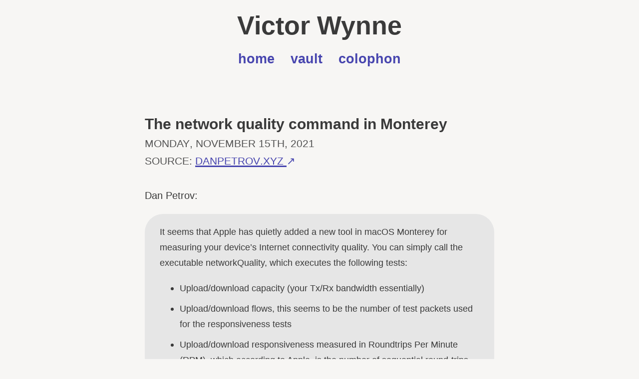

--- FILE ---
content_type: text/html; charset=utf-8
request_url: https://victorwynne.com/the-network-quality-command/
body_size: 1919
content:
<!doctype html> <html lang="en"> <head> <!-- === Meta Configuration === --> <meta charset="UTF-8"> <meta name="viewport" content="width=device-width, initial-scale=1.0"> <!-- === Title === --> <title> The network quality command in Monterey &middot; Victor Wynne </title> <!-- === Google Analytics === --> <script async src="https://www.googletagmanager.com/gtag/js?id=G-26NWWZ94DD"></script> <script> window.dataLayer = window.dataLayer || []; function gtag(){dataLayer.push(arguments);} gtag('js', new Date()); gtag('config', 'G-26NWWZ94DD'); </script> <!-- === Structured Data: WebSite === --> <script type="application/ld+json"> { "@context": "https://schema.org", "@type": "WebSite", "url": "https://victorwynne.com", "name": "Victor Wynne" } </script> <!-- === Structured Data: Author === --> <script type="application/ld+json"> { "@context": "https://schema.org", "@type": "Person", "name": "Victor Wynne", "url": "https://victorwynne.com", "sameAs": [ "https://victorwynne.com" ] } </script> <!-- === Structured Data: Blog Post === --> <script type="application/ld+json"> { "@context": "https://schema.org", "@type": "BlogPosting", "mainEntityOfPage": { "@type": "WebPage", "@id": "https://victorwynne.com/the-network-quality-command/" }, "headline": "The network quality command in Monterey", "image": [ "https://victorwynne.com/assets/iMessage.png" ], "datePublished": "2021-11-15T08:15:00-05:00", "dateModified": "2021-11-15T08:15:00-05:00", "author": { "@type": "Person", "name": "Victor Wynne", "url": "https://victorwynne.com/colophon/" }, "publisher": { "@type": "Person", "name": "Victor Wynne", "logo": { "@type": "ImageObject", "url": "https://victorwynne.com" } }, "description": "Dan Petrov:" , "keywords": "macOS" } </script> <!-- === SEO Meta Tags === --> <meta name="description" content="A self-authored blog with insightful commentary on topics such as software development, technology, business, science, politics, and more."> <meta name="keywords" content="Apple, technology, Jekyll, Ruby, HTML, CSS, Swift"> <meta name="author" content="Victor Wynne"> <!-- === Open Graph & Theme === --> <meta property="og:image" content="https://victorwynne.com/assets/iMessage.png"> <meta name="theme-color" media="(prefers-color-scheme: light)" content="#f7f6f4"> <meta name="theme-color" media="(prefers-color-scheme: dark)" content="#000000"> <!-- === Apple Specific === --> <meta name="apple-mobile-web-app-title" content="victorwynne.com"> <meta name="apple-mobile-web-app-capable" content="yes"> <!-- === Link Tags === --> <link rel="manifest" href="/manifest.json"> <link rel="stylesheet" href="/styles.css"> <link rel="apple-touch-icon" sizes="512x512" href="/assets/apple-touch-icon.png"> <link rel="shortcut icon" href="/assets/favicon.ico"> <link rel="icon" href="/assets/favicon.svg" type="image/svg+xml"> <link rel="icon" type="image/png" sizes="96x96" href="/assets/favicon-96x96.png"> <link rel="me" href="https://typo.social/@victor"> <meta name="fediverse:creator" content="@victor@typo.social"> <!-- === RSS Feeds === --> <link rel="alternate" type="application/atom+xml" title="All Posts" href="/feed.xml"> <link rel="alternate" type="application/atom+xml" title="Linked List" href="/links.xml"> <link rel="alternate" type="application/atom+xml" title="Articles Only" href="/articles.xml"> <!-- === Canonical URL === --> <link rel="canonical" href="https://victorwynne.com/the-network-quality-command/"> </head> <body> <!-- === Page Wrapper === --> <div class="container content"> <!-- === Site Header === --> <header class="masthead"> <h1 class="masthead-title"> <a href="/" title="Home">Victor Wynne</a> </h1> <!-- === Navigation === --> <nav> <div class="navigation"> <ul id="navigation-list"> <li><a href="/">home</a></li> <li><a href="/vault/">vault</a></li> <li><a href="/colophon/">colophon</a></li> </ul> </div> </nav> </header> <!-- === Main Content === --> <main> <article class="post"> <h2 class="post-title">The network quality command in Monterey</h2> <time datetime="2021-11-15T08:15:00-05:00" class="post-date"> Monday, November 15th, 2021 </time> <span class="source"> source: <a href="https://danpetrov.xyz/macos/2021/11/14/analysing-network-quality-macos.html" target="_blank" rel="noopener noreferrer"> danpetrov.xyz </a> <span class="link-arrow"> ↗</span> </span> <div class="post-content"> <p>Dan Petrov:</p> <blockquote> <p>It seems that Apple has quietly added a new tool in macOS Monterey for measuring your device’s Internet connectivity quality. You can simply call the executable networkQuality, which executes the following tests:</p> <ul> <li>Upload/download capacity (your Tx/Rx bandwidth essentially)</li> <li>Upload/download flows, this seems to be the number of test packets used for the responsiveness tests</li> <li>Upload/download responsiveness measured in Roundtrips Per Minute (RPM), which according to Apple, is the number of sequential round-trips, or transactions, a network can do in one minute under normal working conditions</li> </ul> </blockquote> <p>I’m not sure why this new inclusion didn’t bubble to the surface during the summer. I just tested it in beta 1 of Monterey and it was already there at the beginning of the beta period. So glad to see this added because I will be using it constantly in scripts I run on remote macOS servers that I operate. Now if only there was a variant for testing local network speeds. 🧐</p> </div> <div class="tag-list"> <a href="/tags/#macOS">macOS</a> </div> </article> </main> <!-- === Footer === --> <footer class="footer"> <p> Made with love in New York<br> <a href="https://typo.social/@victor" target="_blank" rel="noopener noreferrer">Follow me on Mastodon</a><br> <a href="https://victorwynne.com/feed.xml">Subscribe via RSS</a><br> © 2019 - 2026 </p> </footer> </div> <!-- === Simple Analytics === --> <script data-collect-dnt="true" async src="https://scripts.simpleanalyticscdn.com/latest.js"></script> <!-- Cloudflare Pages Analytics --><script defer src='https://static.cloudflareinsights.com/beacon.min.js' data-cf-beacon='{"token": "c5fc1e9f9ce04099beb4111824bdcc46"}'></script><!-- Cloudflare Pages Analytics --><script defer src="https://static.cloudflareinsights.com/beacon.min.js/vcd15cbe7772f49c399c6a5babf22c1241717689176015" integrity="sha512-ZpsOmlRQV6y907TI0dKBHq9Md29nnaEIPlkf84rnaERnq6zvWvPUqr2ft8M1aS28oN72PdrCzSjY4U6VaAw1EQ==" data-cf-beacon='{"version":"2024.11.0","token":"df89c559e24f4c358ee4ef369f0b46f5","r":1,"server_timing":{"name":{"cfCacheStatus":true,"cfEdge":true,"cfExtPri":true,"cfL4":true,"cfOrigin":true,"cfSpeedBrain":true},"location_startswith":null}}' crossorigin="anonymous"></script>
</body> </html>


--- FILE ---
content_type: text/css; charset=utf-8
request_url: https://victorwynne.com/styles.css
body_size: 1576
content:
*{box-sizing:border-box}html,body{margin:0;padding:0}html{font-family:-apple-system,BlinkMacSystemFont,"Segoe UI","Noto Sans",Roboto,Oxygen,Ubuntu,Cantarell,"Open Sans","Helvetica Neue",sans-serif;font-size:17px;line-height:1.7}@media (min-width: 38em){html{font-size:1.25em}}body{color:#f0efea;background-color:#000}body ::selection{background:#f16274}@media (prefers-color-scheme: light){body{color:#3a3a3a;background-color:#f7f6f4}body ::selection{background:#4846AF}}a{color:#f16274;text-decoration:underline;text-underline-offset:0.325em}@media (prefers-color-scheme: light){a{color:#4846AF}}a:hover,a:focus{text-decoration:underline}a strong{color:inherit}img{display:block;max-width:100%;margin:0 0 1rem;border-radius:5px}table{margin-bottom:1rem;width:100%;border:1.5px solid #969696;border-collapse:collapse}@media (prefers-color-scheme: light){table{border:1.5px solid #545454}}td,th{padding:.25rem .5rem;border:1px dashed #969696}@media (prefers-color-scheme: light){td,th{border:1px dashed #545454}}th{text-align:left}tbody tr:nth-child(odd) td,tbody tr:nth-child(odd) th{background-color:#000}@media (prefers-color-scheme: light){tbody tr:nth-child(odd) td,tbody tr:nth-child(odd) th{background-color:#f7f6f4}}nav a{text-decoration:none}nav a:hover,nav a:focus{text-decoration:none}h1,h2,h3,h4,h5,h6{margin-bottom:0.5rem;font-weight:600;line-height:1.2;text-rendering:optimizeLegibility;color:#969696;position:relative;text-decoration:none}@media (prefers-color-scheme: light){h1,h2,h3,h4,h5,h6{color:#545454}}h1{font-size:1.5rem}h2{margin-top:1rem;font-size:1.5rem}h2.featured-posts,h2.recent-posts{font-size:1.8rem;text-align:center;margin-bottom:1.25rem}h3{margin-top:1rem;margin-bottom:1rem;font-size:1.1rem;color:#f0efea}@media (prefers-color-scheme: light){h3{color:#3a3a3a}}h4{margin-top:1.5rem;font-size:1.25rem}h4::before{content:"#";color:#969696;left:-1em;top:0;position:absolute}@media (prefers-color-scheme: light){h4::before{color:#545454}}h5,h6{margin-top:1rem;font-size:1rem}p{margin-top:0;margin-bottom:1rem}.info-line{margin-bottom:1.4rem}ul,ol,dl{margin-top:0}dt{font-weight:bold}dd{margin-bottom:0.5rem}hr{position:relative;border:0;margin:2em auto;border-top:0.85px solid #555;border-bottom:0.85px solid #555}@media (prefers-color-scheme: light){hr{border-top:0.85px solid #9d9d9d;border-bottom:0.85px solid #9d9d9d}}.year-separator{border:none;height:1px;margin-top:1.6em;margin-bottom:5em;margin-left:auto;margin-right:auto;background:transparent;text-align:center;overflow:visible}.year-separator::before{content:"• • •";display:block;font-size:2em;margin-top:1.6em;margin-bottom:5em;margin-left:auto;margin-right:auto;letter-spacing:0.2em;color:#f16274;line-height:1}@media (prefers-color-scheme: light){.year-separator::before{color:#4846AF}}abbr{font-size:85%;font-weight:bold;opacity:0.5;color:#f0efea;text-transform:uppercase}@media (prefers-color-scheme: light){abbr{color:#3a3a3a}}abbr[title]{cursor:help;border-bottom:1px dotted #e5e5e5}span.link-arrow{color:#f16274}@media (prefers-color-scheme: light){span.link-arrow{color:#4846AF}}blockquote{width:100%;background-color:#141414;padding:20px 20px 19px 26px;margin:20px 0;font-size:92%;position:relative;border-top-left-radius:2em;border-top-right-radius:2em;border-bottom-right-radius:2em;border-bottom-left-radius:0.2em}@media (prefers-color-scheme: light){blockquote{background-color:#e6e6e6}}blockquote p:last-child{margin-bottom:0}@media (min-width: 30em){blockquote{padding-right:1.5rem;padding-left:1.5rem}}figure{margin:0}mark{background:#f16274;color:#3a3a3a;padding:2px 2px}@media (prefers-color-scheme: light){mark{background:#4846AF;color:#f0efea}}a[href^="#fn:"]{display:inline-block;position:relative;font-size:95%;font-weight:bold;min-width:45px;margin:0 0.2em 0 0.2em;text-align:center;color:#f16274;background:#141414;border:1.5px solid #555;border-radius:1em;vertical-align:middle;text-decoration:none}@media (prefers-color-scheme: light){a[href^="#fn:"]{color:#4846AF;background:#e6e6e6;border:1.5px solid #9d9d9d}}a[href^="#fnref:"]{display:inline-block;margin-left:0.1rem;font-weight:bold;padding:0.1em 0.1em 0.1em}.footnotes{margin-top:2rem;font-size:80%}.footnotes :target{padding:6px;border:solid 1.5px #555}@media (prefers-color-scheme: light){.footnotes :target{border:solid 1.5px #9d9d9d}}.reversefootnote{text-decoration:none;color:#f16274}@media (prefers-color-scheme: light){.reversefootnote{color:#4846AF}}.lead{font-size:1.25rem;font-weight:300;color:#f0efea}@media (prefers-color-scheme: light){.lead{color:#3a3a3a}}.highlight .hll{background-color:#212228}@media (prefers-color-scheme: light){.highlight .hll{background-color:#31323b}}.highlight .lineno{color:#c7c7c7}.highlight .c{color:#bdbdb3}.highlight .err{color:#9d2512}.highlight .g{color:#c7c7c7}.highlight .k{color:#e49824}.highlight .l{color:#a743d3}.highlight .n{color:#cd3f29}.highlight .o{color:#82d6d5}.highlight .x{color:#a743d3}.highlight .p{color:#c7c7c7}.highlight .cm{color:#bdbdb3}.highlight .cp{color:#baba36}.highlight .c1{color:#bdbdb3}.highlight .cs{color:#baba36}.highlight .gd{color:#6aaf50}.highlight .ge{color:#c7c7c7;font-style:italic}.highlight .gr{color:#cd3f29}.highlight .gh{color:#a743d3}.highlight .gi{color:#baba36}.highlight .go{color:#c7c7c7}.highlight .gp{color:#c7c7c7}.highlight .gs{color:#c7c7c7}.highlight .gu{color:#a743d3}.highlight .gt{color:#c7c7c7}.highlight .kc{color:#a743d3}.highlight .kd{color:#5180b3}.highlight .kn{color:#baba36}.highlight .kp{color:#baba36}.highlight .kr{color:#5180b3}.highlight .kt{color:#cd3f29}.highlight .ld{color:#c7c7c7}.highlight .m{color:#e49824}.highlight .s{color:#6aaf50}.highlight .na{color:#baba36}.highlight .nb{color:#a743d3}.highlight .nc{color:#1d9a79}.highlight .no{color:#a743d3}.highlight .nd{color:#5180b3}.highlight .ni{color:#e49824}.highlight .ne{color:#a743d3}.highlight .nf{color:#1d9a79}.highlight .nl{color:#baba36}.highlight .nn{color:#c7c7c7}.highlight .nx{color:#c7c7c7}.highlight .py{color:#baba36}.highlight .nt{color:#5180b3}.highlight .nv{color:#5180b3}.highlight .ow{color:#baba36}.highlight .w{color:#c7c7c7}.highlight .mf{color:#e49824}.highlight .mh{color:#e49824}.highlight .mi{color:#e49824}.highlight .mo{color:#e49824}.highlight .sb{color:#a743d3}.highlight .sc{color:#6aaf50}.highlight .sd{color:#c7c7c7}.highlight .s2{color:#6aaf50}.highlight .se{color:#a743d3}.highlight .sh{color:#c7c7c7}.highlight .si{color:#e49824}.highlight .sx{color:#6aaf50}.highlight .sr{color:#cd3f29}.highlight .s1{color:#6aaf50}.highlight .ss{color:#68a5e9}.highlight .bp{color:#5180b3}.highlight .vc{color:#5180b3}.highlight .vg{color:#5180b3}.highlight .vi{color:#5180b3}.highlight .vm{color:#5180b3}.highlight .il{color:#6aaf50}.highlighter-rouge{font-family:SFMono-Regular,Menlo,Monaco,Consolas,"Liberation Mono","Courier New",monospace;font-size:91%;padding:3px 3px;background-color:#434343;color:#ffffff;white-space:nowrap;border-radius:.25em}@media (prefers-color-scheme: light){.highlighter-rouge{color:#2a2a2a;background-color:#eae9e7}}pre,code{font-size:14px;font-family:SFMono-Regular,Menlo,Monaco,Consolas,"Liberation Mono","Courier New",monospace;font-style:normal;font-feature-settings:"kern" off;font-kerning:none;font-variant:none;background-color:#eef}pre ::selection,code ::selection{color:#212228;background:#bdbdb3}@media (prefers-color-scheme: light){pre,code{background-color:#31323b}}code{padding:2px 4px;border-radius:3px;white-space:nowrap}blockquote code{color:#656565}code.highlight{border-radius:3px;color:#bdbdb3;background-color:#212228}pre{border-radius:5px;padding:15px 17px;overflow-x:auto;background-color:#f1f1ff}pre code{border:0;padding:0;white-space:pre}figure.highlight,div.highlight{position:relative}figure.highlight pre,div.highlight pre{background-color:#212228;border:1.5px solid #c24a45;border-radius:20px;box-shadow:0 4px 30px rgba(0,0,0,0.4)}@media (prefers-color-scheme: light){figure.highlight pre,div.highlight pre{background-color:#31323b;border:1.5px solid #2eb1a1}}figure.highlight pre code,div.highlight pre code{background-color:#212228;color:#babaad;counter-reset:code;display:block;line-height:1.6}@media (prefers-color-scheme: light){figure.highlight pre code,div.highlight pre code{background-color:#31323b}}figure.highlight pre code[data-lang]::before,div.highlight pre code[data-lang]::before{content:attr(data-lang);position:absolute;right:20px;font-size:15px;top:-14px;padding:2px 9px;text-transform:uppercase;font-weight:bold;border:1px solid #c24a45;border-top-left-radius:15px;border-top-right-radius:15px;border-bottom-left-radius:15px;border-bottom-right-radius:15px;min-width:30px;text-align:center;color:#ffffff;background-color:#212228}@media (prefers-color-scheme: light){figure.highlight pre code[data-lang]::before,div.highlight pre code[data-lang]::before{border:1px solid #2eb1a1;color:#ffffff;background-color:#31323b}}@media screen and (max-width: 300px){figure.highlight pre code[data-lang]::before,div.highlight pre code[data-lang]::before{visibility:hidden}}figure.highlight pre code div,div.highlight pre code div{counter-increment:code}figure.highlight pre code div::before,div.highlight pre code div::before{color:#608079;content:counter(code);width:14px;text-align:right;display:inline-block;margin-right:12px;border-right:1px solid #656565;user-select:none}.hide-lang+figure code::before{visibility:hidden}.language-liquid .p{color:#6aaf50}#c-example+figure .kt{color:#5180b3}#liquid-example+figure .p{color:#bdbdb3}#borders-example+figure div::before{padding-left:0.625em;border-left:1px solid #656565}#borders-example+figure div:first-of-type::before{padding-top:0.25em;border-top:1px solid #656565;border-top-left-radius:4px;border-top-right-radius:4px}#borders-example+figure div:last-of-type::before{padding-bottom:0.25em;border-bottom:1px solid #656565;border-bottom-left-radius:4px;border-bottom-right-radius:4px}#yaml-example+figure .na,#yaml-example+figure .s{color:#ab75c3}.hl-1+figure .line-1{background-color:#112b47}.container{max-width:38rem;padding-left:1.5rem;padding-right:1.5rem;margin-left:auto;margin-right:auto}footer{margin-top:3rem;margin-bottom:0.5rem;text-align:center;font-size:80%}footer a{text-decoration:none}.post-nav{display:flex;justify-content:space-between;flex-wrap:wrap}.post-nav div{flex:1 1 0}.post-nav div:first-child{padding-right:0.5em}.post-nav div:last-child{padding-left:0.5em;text-align:right}.unsighted{border:0;clip-path:inset(50%);height:1px;margin:-1px;overflow:hidden;padding:0;position:absolute;width:1px;word-wrap:normal !important}.masthead{padding-top:1rem;padding-bottom:1.5rem;margin-bottom:3rem;text-align:center}.masthead-title{margin-top:0;margin-bottom:14px;color:#f0efea;padding-left:0px;padding-right:0px;padding-bottom:0px;font-size:260%}@media (prefers-color-scheme: light){.masthead-title{color:#3a3a3a}}.masthead-title a{color:inherit;text-decoration:none}.masthead-title small{margin-left:3px;font-size:80%}.navigation{display:block;font-size:135%;font-weight:600}.navigation ul#navigation-list{list-style:none;margin:0;padding:0}.navigation ul#navigation-list li{display:inline;list-style:none;margin:0 12px}figure{margin-right:0;margin-left:0;margin-top:1.5em;margin-bottom:2em}figure>:nth-last-child(2){margin-bottom:0}figure>:nth-last-child(2)>:last-child{margin-bottom:0}figure figcaption{color:#878787;margin-top:0.4em;font-size:0.8em;text-align:center}figure.screenshot{margin-left:0;margin-right:0;margin-top:0}figure.screenshot figcaption{margin-top:1em;margin-right:2em;margin-left:2em}figure.attributed-quote{margin-left:0;margin-right:0}figure.attributed-quote figcaption{margin-top:0.8em;margin-left:4em}figure.attributed-quote figcaption p{display:inline}figure.attributed-quote figcaption::first-letter{margin-left:-2.5ex}@media screen and (max-width: 760px){figure{margin-left:1em;margin-right:1em}}@media screen and (max-width: 500px){figure.screenshot figcaption{margin-top:0}}.page,.post{margin-bottom:1em}.page li+li,.post li+li{margin-top:0.5rem}.page-title,.post-title,.post-title a{color:#f0efea}@media (prefers-color-scheme: light){.page-title,.post-title,.post-title a{color:#3a3a3a}}.page-title,.post-title{margin-top:0;margin-bottom:0}.post-date{display:block;margin-top:-0.4rem;margin-bottom:0rem;font-variant:all-petite-caps;font-size:150%;color:#969696}@media (prefers-color-scheme: light){.post-date{color:#545454}}.permalink{display:block;margin-top:-1rem;margin-bottom:1.5rem;color:#f16274}@media (prefers-color-scheme: light){.permalink{color:#4846AF}}.source{display:block;margin-top:-0.8rem;margin-bottom:1.5rem;color:#969696;width:100%;overflow:hidden;white-space:nowrap;font-variant:all-petite-caps;font-size:150%}@media (prefers-color-scheme: light){.source{color:#545454}}.post-content{margin-bottom:2.7rem}.tag-list a:link{color:#f16274;background-color:#141414;display:inline-block;padding-top:1px;padding-bottom:1px;padding-left:5px;padding-right:5px;border:1.75px solid #555;border-radius:0.5em;margin-bottom:0.7rem;margin-right:0.1rem;font-size:100%;text-decoration:none}@media (prefers-color-scheme: light){.tag-list a:link{color:#4846AF;background-color:#e6e6e6;border:1.75px solid #9d9d9d}}.tag-list a:visited{color:#f16274;background-color:#141414;display:inline-block;padding-top:1px;padding-bottom:1px;padding-left:5px;padding-right:5px;border:1.75px solid #555;border-radius:0.5em;margin-bottom:0.7rem;margin-right:0.1rem;font-size:100%}@media (prefers-color-scheme: light){.tag-list a:visited{color:#4846AF;background-color:#e6e6e6;border:1.75px solid #9d9d9d}}.pagination{overflow:hidden;margin:0 -1.5rem 1rem;color:#ccc;text-align:center}.pagination-item{display:block;padding:1rem;border:solid #111111;border-width:1px 0}.pagination-item:first-child{margin-bottom:-1px}a.pagination-item:hover{background-color:#1e1e1e}@media (min-width: 30em){.pagination{margin:3rem 0}.pagination-item{float:left;width:50%;border-width:1px}.pagination-item:first-child{margin-bottom:0;border-top-left-radius:4px;border-bottom-left-radius:4px}.pagination-item:last-child{margin-left:-1px;border-top-right-radius:4px;border-bottom-right-radius:4px}}.message{margin-bottom:15px;padding:12px;color:#f0efea;background-color:#002d2b;border:.1rem solid #00c2bb;border-radius:.5em;text-align:center}@media (prefers-color-scheme: light){.message{color:#3a3a3a;background-color:#F8F8F8;border:.1rem solid #d2d2d2}}.black{margin-bottom:15px;padding:12px;color:#fff;background-color:#282828;border-left:.3rem solid #595959;border-radius:.5em}.green{margin-bottom:15px;padding:12px;color:#fff;background-color:#62bb47;border-left:.3rem solid #93d080;border-radius:.5em}.yellow{margin-bottom:15px;padding:12px;color:#fff;background-color:#fcb827;border-left:.3rem solid #fdcb61;border-radius:.5em}.orange{margin-bottom:15px;padding:12px;color:#fff;background-color:#f6821f;border-left:.3rem solid #f9ac6b;border-radius:.5em}.red{margin-bottom:15px;padding:12px;color:#fff;background-color:#e03940;border-left:.3rem solid #e86c71;border-radius:.5em}.purple{margin-bottom:15px;padding:12px;color:#fff;background-color:#953c96;border-left:.3rem solid #bf61c0;border-radius:.5em}.blue{margin-bottom:15px;padding:12px;color:#fff;background-color:#009ddc;border-left:.3rem solid #2bc2ff;border-radius:.5em}.closebtn{margin-left:15px;color:white;font-weight:bold;float:right;font-size:22px;line-height:27px;cursor:pointer;transition:0.3s}.closebtn:hover{color:black}.tweet{display:inline-block;vertical-align:middle;font-weight:300;margin-bottom:15px;padding:20px 40px;color:#f0efea;background-color:#242424;border:0.1rem solid #626162;border-radius:40px}@media (prefers-color-scheme: light){.tweet{color:#3a3a3a;background-color:#f9f9f9;border:0.1rem solid #acabaa}}.notice{margin-bottom:15px;padding:12px;color:#f0efea;background-color:#323332;border:.1rem solid #9a9a9e;border-radius:.5em;text-align:center}.notice-guide{margin-bottom:15px;padding:12px;color:#f0efea;background-color:#141414;border:0.1rem solid #555;border-radius:.5em;text-align:center}@media (prefers-color-scheme: light){.notice-guide{color:#3a3a3a;background-color:#e6e6e6;border:0.1rem solid #9d9d9d}}.notice-green{margin-bottom:15px;padding:12px;color:#f0efea;background-color:#002d2b;border:.1rem solid #00c2bb;border-radius:.5em;text-align:center}.notice-yellow{margin-bottom:15px;padding:12px;color:#f0efea;background-color:#292006;border:.1rem solid #ad8200;border-radius:.5em;text-align:center}.notice-orange{margin-bottom:15px;padding:12px;color:#f0efea;background-color:#260E02;border:.1rem solid #f56300;border-radius:.5em;text-align:center}

/*# sourceMappingURL=styles.css.map */